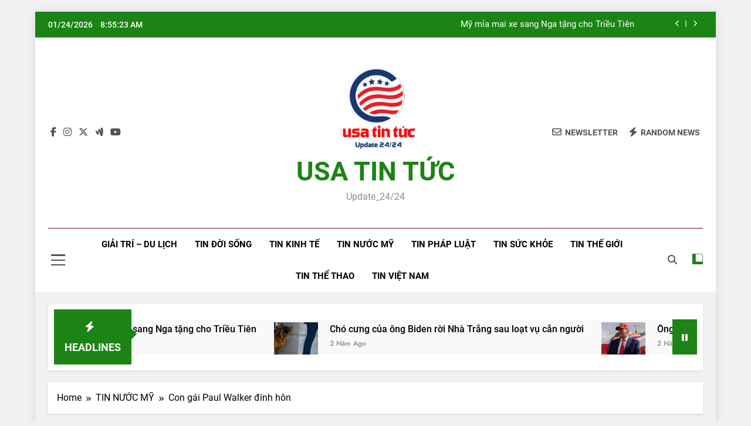

--- FILE ---
content_type: text/html; charset=UTF-8
request_url: https://usatintuc.com/con-gai-paul-walker-dinh-hon/
body_size: 22653
content:
<!doctype html>
<html lang="vi">
<head>
	<meta charset="UTF-8">
	<meta name="viewport" content="width=device-width, initial-scale=1">
	<link rel="profile" href="https://gmpg.org/xfn/11">
	<title>Con gái Paul Walker đính hôn &#8211; USA TIN TỨC</title>
<meta name='robots' content='max-image-preview:large' />
	<style>img:is([sizes="auto" i], [sizes^="auto," i]) { contain-intrinsic-size: 3000px 1500px }</style>
	<link rel='dns-prefetch' href='//static.addtoany.com' />
<link rel='dns-prefetch' href='//www.googletagmanager.com' />
<link rel="alternate" type="application/rss+xml" title="Dòng thông tin USA TIN TỨC &raquo;" href="https://usatintuc.com/feed/" />
<link rel="alternate" type="application/rss+xml" title="USA TIN TỨC &raquo; Dòng bình luận" href="https://usatintuc.com/comments/feed/" />
<link rel="alternate" type="application/rss+xml" title="USA TIN TỨC &raquo; Con gái Paul Walker đính hôn Dòng bình luận" href="https://usatintuc.com/con-gai-paul-walker-dinh-hon/feed/" />
<script>
window._wpemojiSettings = {"baseUrl":"https:\/\/s.w.org\/images\/core\/emoji\/15.0.3\/72x72\/","ext":".png","svgUrl":"https:\/\/s.w.org\/images\/core\/emoji\/15.0.3\/svg\/","svgExt":".svg","source":{"concatemoji":"https:\/\/usatintuc.com\/wp-includes\/js\/wp-emoji-release.min.js?ver=6.7.1"}};
/*! This file is auto-generated */
!function(i,n){var o,s,e;function c(e){try{var t={supportTests:e,timestamp:(new Date).valueOf()};sessionStorage.setItem(o,JSON.stringify(t))}catch(e){}}function p(e,t,n){e.clearRect(0,0,e.canvas.width,e.canvas.height),e.fillText(t,0,0);var t=new Uint32Array(e.getImageData(0,0,e.canvas.width,e.canvas.height).data),r=(e.clearRect(0,0,e.canvas.width,e.canvas.height),e.fillText(n,0,0),new Uint32Array(e.getImageData(0,0,e.canvas.width,e.canvas.height).data));return t.every(function(e,t){return e===r[t]})}function u(e,t,n){switch(t){case"flag":return n(e,"\ud83c\udff3\ufe0f\u200d\u26a7\ufe0f","\ud83c\udff3\ufe0f\u200b\u26a7\ufe0f")?!1:!n(e,"\ud83c\uddfa\ud83c\uddf3","\ud83c\uddfa\u200b\ud83c\uddf3")&&!n(e,"\ud83c\udff4\udb40\udc67\udb40\udc62\udb40\udc65\udb40\udc6e\udb40\udc67\udb40\udc7f","\ud83c\udff4\u200b\udb40\udc67\u200b\udb40\udc62\u200b\udb40\udc65\u200b\udb40\udc6e\u200b\udb40\udc67\u200b\udb40\udc7f");case"emoji":return!n(e,"\ud83d\udc26\u200d\u2b1b","\ud83d\udc26\u200b\u2b1b")}return!1}function f(e,t,n){var r="undefined"!=typeof WorkerGlobalScope&&self instanceof WorkerGlobalScope?new OffscreenCanvas(300,150):i.createElement("canvas"),a=r.getContext("2d",{willReadFrequently:!0}),o=(a.textBaseline="top",a.font="600 32px Arial",{});return e.forEach(function(e){o[e]=t(a,e,n)}),o}function t(e){var t=i.createElement("script");t.src=e,t.defer=!0,i.head.appendChild(t)}"undefined"!=typeof Promise&&(o="wpEmojiSettingsSupports",s=["flag","emoji"],n.supports={everything:!0,everythingExceptFlag:!0},e=new Promise(function(e){i.addEventListener("DOMContentLoaded",e,{once:!0})}),new Promise(function(t){var n=function(){try{var e=JSON.parse(sessionStorage.getItem(o));if("object"==typeof e&&"number"==typeof e.timestamp&&(new Date).valueOf()<e.timestamp+604800&&"object"==typeof e.supportTests)return e.supportTests}catch(e){}return null}();if(!n){if("undefined"!=typeof Worker&&"undefined"!=typeof OffscreenCanvas&&"undefined"!=typeof URL&&URL.createObjectURL&&"undefined"!=typeof Blob)try{var e="postMessage("+f.toString()+"("+[JSON.stringify(s),u.toString(),p.toString()].join(",")+"));",r=new Blob([e],{type:"text/javascript"}),a=new Worker(URL.createObjectURL(r),{name:"wpTestEmojiSupports"});return void(a.onmessage=function(e){c(n=e.data),a.terminate(),t(n)})}catch(e){}c(n=f(s,u,p))}t(n)}).then(function(e){for(var t in e)n.supports[t]=e[t],n.supports.everything=n.supports.everything&&n.supports[t],"flag"!==t&&(n.supports.everythingExceptFlag=n.supports.everythingExceptFlag&&n.supports[t]);n.supports.everythingExceptFlag=n.supports.everythingExceptFlag&&!n.supports.flag,n.DOMReady=!1,n.readyCallback=function(){n.DOMReady=!0}}).then(function(){return e}).then(function(){var e;n.supports.everything||(n.readyCallback(),(e=n.source||{}).concatemoji?t(e.concatemoji):e.wpemoji&&e.twemoji&&(t(e.twemoji),t(e.wpemoji)))}))}((window,document),window._wpemojiSettings);
</script>
<style id='wp-emoji-styles-inline-css'>

	img.wp-smiley, img.emoji {
		display: inline !important;
		border: none !important;
		box-shadow: none !important;
		height: 1em !important;
		width: 1em !important;
		margin: 0 0.07em !important;
		vertical-align: -0.1em !important;
		background: none !important;
		padding: 0 !important;
	}
</style>
<link rel='stylesheet' id='wp-block-library-css' href='https://usatintuc.com/wp-includes/css/dist/block-library/style.min.css?ver=6.7.1' media='all' />
<link rel='stylesheet' id='magnific-popup-css' href='https://usatintuc.com/wp-content/plugins/gutentor/assets/library/magnific-popup/magnific-popup.min.css?ver=1.8.0' media='all' />
<link rel='stylesheet' id='slick-css' href='https://usatintuc.com/wp-content/plugins/gutentor/assets/library/slick/slick.min.css?ver=1.8.1' media='all' />
<link rel='stylesheet' id='fontawesome-css' href='https://usatintuc.com/wp-content/plugins/gutentor/assets/library/fontawesome/css/all.min.css?ver=5.12.0' media='all' />
<link rel='stylesheet' id='wpness-grid-css' href='https://usatintuc.com/wp-content/plugins/gutentor/assets/library/wpness-grid/wpness-grid.css?ver=1.0.0' media='all' />
<link rel='stylesheet' id='animate-css' href='https://usatintuc.com/wp-content/plugins/gutentor/assets/library/animatecss/animate.min.css?ver=3.7.2' media='all' />
<link rel='stylesheet' id='wp-components-css' href='https://usatintuc.com/wp-includes/css/dist/components/style.min.css?ver=6.7.1' media='all' />
<link rel='stylesheet' id='wp-preferences-css' href='https://usatintuc.com/wp-includes/css/dist/preferences/style.min.css?ver=6.7.1' media='all' />
<link rel='stylesheet' id='wp-block-editor-css' href='https://usatintuc.com/wp-includes/css/dist/block-editor/style.min.css?ver=6.7.1' media='all' />
<link rel='stylesheet' id='wp-reusable-blocks-css' href='https://usatintuc.com/wp-includes/css/dist/reusable-blocks/style.min.css?ver=6.7.1' media='all' />
<link rel='stylesheet' id='wp-patterns-css' href='https://usatintuc.com/wp-includes/css/dist/patterns/style.min.css?ver=6.7.1' media='all' />
<link rel='stylesheet' id='wp-editor-css' href='https://usatintuc.com/wp-includes/css/dist/editor/style.min.css?ver=6.7.1' media='all' />
<link rel='stylesheet' id='gutentor-css' href='https://usatintuc.com/wp-content/plugins/gutentor/dist/blocks.style.build.css?ver=3.5.1' media='all' />
<style id='classic-theme-styles-inline-css'>
/*! This file is auto-generated */
.wp-block-button__link{color:#fff;background-color:#32373c;border-radius:9999px;box-shadow:none;text-decoration:none;padding:calc(.667em + 2px) calc(1.333em + 2px);font-size:1.125em}.wp-block-file__button{background:#32373c;color:#fff;text-decoration:none}
</style>
<style id='global-styles-inline-css'>
:root{--wp--preset--aspect-ratio--square: 1;--wp--preset--aspect-ratio--4-3: 4/3;--wp--preset--aspect-ratio--3-4: 3/4;--wp--preset--aspect-ratio--3-2: 3/2;--wp--preset--aspect-ratio--2-3: 2/3;--wp--preset--aspect-ratio--16-9: 16/9;--wp--preset--aspect-ratio--9-16: 9/16;--wp--preset--color--black: #000000;--wp--preset--color--cyan-bluish-gray: #abb8c3;--wp--preset--color--white: #ffffff;--wp--preset--color--pale-pink: #f78da7;--wp--preset--color--vivid-red: #cf2e2e;--wp--preset--color--luminous-vivid-orange: #ff6900;--wp--preset--color--luminous-vivid-amber: #fcb900;--wp--preset--color--light-green-cyan: #7bdcb5;--wp--preset--color--vivid-green-cyan: #00d084;--wp--preset--color--pale-cyan-blue: #8ed1fc;--wp--preset--color--vivid-cyan-blue: #0693e3;--wp--preset--color--vivid-purple: #9b51e0;--wp--preset--gradient--vivid-cyan-blue-to-vivid-purple: linear-gradient(135deg,rgba(6,147,227,1) 0%,rgb(155,81,224) 100%);--wp--preset--gradient--light-green-cyan-to-vivid-green-cyan: linear-gradient(135deg,rgb(122,220,180) 0%,rgb(0,208,130) 100%);--wp--preset--gradient--luminous-vivid-amber-to-luminous-vivid-orange: linear-gradient(135deg,rgba(252,185,0,1) 0%,rgba(255,105,0,1) 100%);--wp--preset--gradient--luminous-vivid-orange-to-vivid-red: linear-gradient(135deg,rgba(255,105,0,1) 0%,rgb(207,46,46) 100%);--wp--preset--gradient--very-light-gray-to-cyan-bluish-gray: linear-gradient(135deg,rgb(238,238,238) 0%,rgb(169,184,195) 100%);--wp--preset--gradient--cool-to-warm-spectrum: linear-gradient(135deg,rgb(74,234,220) 0%,rgb(151,120,209) 20%,rgb(207,42,186) 40%,rgb(238,44,130) 60%,rgb(251,105,98) 80%,rgb(254,248,76) 100%);--wp--preset--gradient--blush-light-purple: linear-gradient(135deg,rgb(255,206,236) 0%,rgb(152,150,240) 100%);--wp--preset--gradient--blush-bordeaux: linear-gradient(135deg,rgb(254,205,165) 0%,rgb(254,45,45) 50%,rgb(107,0,62) 100%);--wp--preset--gradient--luminous-dusk: linear-gradient(135deg,rgb(255,203,112) 0%,rgb(199,81,192) 50%,rgb(65,88,208) 100%);--wp--preset--gradient--pale-ocean: linear-gradient(135deg,rgb(255,245,203) 0%,rgb(182,227,212) 50%,rgb(51,167,181) 100%);--wp--preset--gradient--electric-grass: linear-gradient(135deg,rgb(202,248,128) 0%,rgb(113,206,126) 100%);--wp--preset--gradient--midnight: linear-gradient(135deg,rgb(2,3,129) 0%,rgb(40,116,252) 100%);--wp--preset--font-size--small: 13px;--wp--preset--font-size--medium: 20px;--wp--preset--font-size--large: 36px;--wp--preset--font-size--x-large: 42px;--wp--preset--spacing--20: 0.44rem;--wp--preset--spacing--30: 0.67rem;--wp--preset--spacing--40: 1rem;--wp--preset--spacing--50: 1.5rem;--wp--preset--spacing--60: 2.25rem;--wp--preset--spacing--70: 3.38rem;--wp--preset--spacing--80: 5.06rem;--wp--preset--shadow--natural: 6px 6px 9px rgba(0, 0, 0, 0.2);--wp--preset--shadow--deep: 12px 12px 50px rgba(0, 0, 0, 0.4);--wp--preset--shadow--sharp: 6px 6px 0px rgba(0, 0, 0, 0.2);--wp--preset--shadow--outlined: 6px 6px 0px -3px rgba(255, 255, 255, 1), 6px 6px rgba(0, 0, 0, 1);--wp--preset--shadow--crisp: 6px 6px 0px rgba(0, 0, 0, 1);}:where(.is-layout-flex){gap: 0.5em;}:where(.is-layout-grid){gap: 0.5em;}body .is-layout-flex{display: flex;}.is-layout-flex{flex-wrap: wrap;align-items: center;}.is-layout-flex > :is(*, div){margin: 0;}body .is-layout-grid{display: grid;}.is-layout-grid > :is(*, div){margin: 0;}:where(.wp-block-columns.is-layout-flex){gap: 2em;}:where(.wp-block-columns.is-layout-grid){gap: 2em;}:where(.wp-block-post-template.is-layout-flex){gap: 1.25em;}:where(.wp-block-post-template.is-layout-grid){gap: 1.25em;}.has-black-color{color: var(--wp--preset--color--black) !important;}.has-cyan-bluish-gray-color{color: var(--wp--preset--color--cyan-bluish-gray) !important;}.has-white-color{color: var(--wp--preset--color--white) !important;}.has-pale-pink-color{color: var(--wp--preset--color--pale-pink) !important;}.has-vivid-red-color{color: var(--wp--preset--color--vivid-red) !important;}.has-luminous-vivid-orange-color{color: var(--wp--preset--color--luminous-vivid-orange) !important;}.has-luminous-vivid-amber-color{color: var(--wp--preset--color--luminous-vivid-amber) !important;}.has-light-green-cyan-color{color: var(--wp--preset--color--light-green-cyan) !important;}.has-vivid-green-cyan-color{color: var(--wp--preset--color--vivid-green-cyan) !important;}.has-pale-cyan-blue-color{color: var(--wp--preset--color--pale-cyan-blue) !important;}.has-vivid-cyan-blue-color{color: var(--wp--preset--color--vivid-cyan-blue) !important;}.has-vivid-purple-color{color: var(--wp--preset--color--vivid-purple) !important;}.has-black-background-color{background-color: var(--wp--preset--color--black) !important;}.has-cyan-bluish-gray-background-color{background-color: var(--wp--preset--color--cyan-bluish-gray) !important;}.has-white-background-color{background-color: var(--wp--preset--color--white) !important;}.has-pale-pink-background-color{background-color: var(--wp--preset--color--pale-pink) !important;}.has-vivid-red-background-color{background-color: var(--wp--preset--color--vivid-red) !important;}.has-luminous-vivid-orange-background-color{background-color: var(--wp--preset--color--luminous-vivid-orange) !important;}.has-luminous-vivid-amber-background-color{background-color: var(--wp--preset--color--luminous-vivid-amber) !important;}.has-light-green-cyan-background-color{background-color: var(--wp--preset--color--light-green-cyan) !important;}.has-vivid-green-cyan-background-color{background-color: var(--wp--preset--color--vivid-green-cyan) !important;}.has-pale-cyan-blue-background-color{background-color: var(--wp--preset--color--pale-cyan-blue) !important;}.has-vivid-cyan-blue-background-color{background-color: var(--wp--preset--color--vivid-cyan-blue) !important;}.has-vivid-purple-background-color{background-color: var(--wp--preset--color--vivid-purple) !important;}.has-black-border-color{border-color: var(--wp--preset--color--black) !important;}.has-cyan-bluish-gray-border-color{border-color: var(--wp--preset--color--cyan-bluish-gray) !important;}.has-white-border-color{border-color: var(--wp--preset--color--white) !important;}.has-pale-pink-border-color{border-color: var(--wp--preset--color--pale-pink) !important;}.has-vivid-red-border-color{border-color: var(--wp--preset--color--vivid-red) !important;}.has-luminous-vivid-orange-border-color{border-color: var(--wp--preset--color--luminous-vivid-orange) !important;}.has-luminous-vivid-amber-border-color{border-color: var(--wp--preset--color--luminous-vivid-amber) !important;}.has-light-green-cyan-border-color{border-color: var(--wp--preset--color--light-green-cyan) !important;}.has-vivid-green-cyan-border-color{border-color: var(--wp--preset--color--vivid-green-cyan) !important;}.has-pale-cyan-blue-border-color{border-color: var(--wp--preset--color--pale-cyan-blue) !important;}.has-vivid-cyan-blue-border-color{border-color: var(--wp--preset--color--vivid-cyan-blue) !important;}.has-vivid-purple-border-color{border-color: var(--wp--preset--color--vivid-purple) !important;}.has-vivid-cyan-blue-to-vivid-purple-gradient-background{background: var(--wp--preset--gradient--vivid-cyan-blue-to-vivid-purple) !important;}.has-light-green-cyan-to-vivid-green-cyan-gradient-background{background: var(--wp--preset--gradient--light-green-cyan-to-vivid-green-cyan) !important;}.has-luminous-vivid-amber-to-luminous-vivid-orange-gradient-background{background: var(--wp--preset--gradient--luminous-vivid-amber-to-luminous-vivid-orange) !important;}.has-luminous-vivid-orange-to-vivid-red-gradient-background{background: var(--wp--preset--gradient--luminous-vivid-orange-to-vivid-red) !important;}.has-very-light-gray-to-cyan-bluish-gray-gradient-background{background: var(--wp--preset--gradient--very-light-gray-to-cyan-bluish-gray) !important;}.has-cool-to-warm-spectrum-gradient-background{background: var(--wp--preset--gradient--cool-to-warm-spectrum) !important;}.has-blush-light-purple-gradient-background{background: var(--wp--preset--gradient--blush-light-purple) !important;}.has-blush-bordeaux-gradient-background{background: var(--wp--preset--gradient--blush-bordeaux) !important;}.has-luminous-dusk-gradient-background{background: var(--wp--preset--gradient--luminous-dusk) !important;}.has-pale-ocean-gradient-background{background: var(--wp--preset--gradient--pale-ocean) !important;}.has-electric-grass-gradient-background{background: var(--wp--preset--gradient--electric-grass) !important;}.has-midnight-gradient-background{background: var(--wp--preset--gradient--midnight) !important;}.has-small-font-size{font-size: var(--wp--preset--font-size--small) !important;}.has-medium-font-size{font-size: var(--wp--preset--font-size--medium) !important;}.has-large-font-size{font-size: var(--wp--preset--font-size--large) !important;}.has-x-large-font-size{font-size: var(--wp--preset--font-size--x-large) !important;}
:where(.wp-block-post-template.is-layout-flex){gap: 1.25em;}:where(.wp-block-post-template.is-layout-grid){gap: 1.25em;}
:where(.wp-block-columns.is-layout-flex){gap: 2em;}:where(.wp-block-columns.is-layout-grid){gap: 2em;}
:root :where(.wp-block-pullquote){font-size: 1.5em;line-height: 1.6;}
</style>
<link rel='stylesheet' id='fontawesome-6-css' href='https://usatintuc.com/wp-content/themes/newsmatic/assets/lib/fontawesome-6/css/all.min.css?ver=6.5.1' media='all' />
<link rel='stylesheet' id='newsmatic-typo-fonts-css' href='https://usatintuc.com/wp-content/fonts/b9844407f1ea45a9c16d47df21f513d7.css' media='all' />
<link rel='stylesheet' id='newsmatic-style-css' href='https://usatintuc.com/wp-content/themes/newsmatic/style.css?ver=1.3.16' media='all' />
<style id='newsmatic-style-inline-css'>
body.newsmatic_font_typography{ --newsmatic-global-preset-color-1: #64748b;}
 body.newsmatic_font_typography{ --newsmatic-global-preset-color-2: #27272a;}
 body.newsmatic_font_typography{ --newsmatic-global-preset-color-3: #ef4444;}
 body.newsmatic_font_typography{ --newsmatic-global-preset-color-4: #eab308;}
 body.newsmatic_font_typography{ --newsmatic-global-preset-color-5: #84cc16;}
 body.newsmatic_font_typography{ --newsmatic-global-preset-color-6: #22c55e;}
 body.newsmatic_font_typography{ --newsmatic-global-preset-color-7: #06b6d4;}
 body.newsmatic_font_typography{ --newsmatic-global-preset-color-8: #0284c7;}
 body.newsmatic_font_typography{ --newsmatic-global-preset-color-9: #6366f1;}
 body.newsmatic_font_typography{ --newsmatic-global-preset-color-10: #84cc16;}
 body.newsmatic_font_typography{ --newsmatic-global-preset-color-11: #a855f7;}
 body.newsmatic_font_typography{ --newsmatic-global-preset-color-12: #f43f5e;}
 body.newsmatic_font_typography{ --newsmatic-global-preset-gradient-color-1: linear-gradient( 135deg, #485563 10%, #29323c 100%);}
 body.newsmatic_font_typography{ --newsmatic-global-preset-gradient-color-2: linear-gradient( 135deg, #FF512F 10%, #F09819 100%);}
 body.newsmatic_font_typography{ --newsmatic-global-preset-gradient-color-3: linear-gradient( 135deg, #00416A 10%, #E4E5E6 100%);}
 body.newsmatic_font_typography{ --newsmatic-global-preset-gradient-color-4: linear-gradient( 135deg, #CE9FFC 10%, #7367F0 100%);}
 body.newsmatic_font_typography{ --newsmatic-global-preset-gradient-color-5: linear-gradient( 135deg, #90F7EC 10%, #32CCBC 100%);}
 body.newsmatic_font_typography{ --newsmatic-global-preset-gradient-color-6: linear-gradient( 135deg, #81FBB8 10%, #28C76F 100%);}
 body.newsmatic_font_typography{ --newsmatic-global-preset-gradient-color-7: linear-gradient( 135deg, #EB3349 10%, #F45C43 100%);}
 body.newsmatic_font_typography{ --newsmatic-global-preset-gradient-color-8: linear-gradient( 135deg, #FFF720 10%, #3CD500 100%);}
 body.newsmatic_font_typography{ --newsmatic-global-preset-gradient-color-9: linear-gradient( 135deg, #FF96F9 10%, #C32BAC 100%);}
 body.newsmatic_font_typography{ --newsmatic-global-preset-gradient-color-10: linear-gradient( 135deg, #69FF97 10%, #00E4FF 100%);}
 body.newsmatic_font_typography{ --newsmatic-global-preset-gradient-color-11: linear-gradient( 135deg, #3C8CE7 10%, #00EAFF 100%);}
 body.newsmatic_font_typography{ --newsmatic-global-preset-gradient-color-12: linear-gradient( 135deg, #FF7AF5 10%, #513162 100%);}
 body.newsmatic_font_typography{ --theme-block-top-border-color: #1b8415;}
.newsmatic_font_typography { --header-padding: 35px;} .newsmatic_font_typography { --header-padding-tablet: 30px;} .newsmatic_font_typography { --header-padding-smartphone: 30px;}.newsmatic_main_body .site-header.layout--default .top-header{ background: #1b8415}.newsmatic_font_typography .header-custom-button{ background: linear-gradient(135deg,rgb(178,7,29) 0%,rgb(1,1,1) 100%)}.newsmatic_font_typography .header-custom-button:hover{ background: #b2071d}.newsmatic_font_typography { --site-title-family : Roboto; }
.newsmatic_font_typography { --site-title-weight : 700; }
.newsmatic_font_typography { --site-title-texttransform : capitalize; }
.newsmatic_font_typography { --site-title-textdecoration : none; }
.newsmatic_font_typography { --site-title-size : 45px; }
.newsmatic_font_typography { --site-title-size-tab : 43px; }
.newsmatic_font_typography { --site-title-size-mobile : 40px; }
.newsmatic_font_typography { --site-title-lineheight : 45px; }
.newsmatic_font_typography { --site-title-lineheight-tab : 42px; }
.newsmatic_font_typography { --site-title-lineheight-mobile : 40px; }
.newsmatic_font_typography { --site-title-letterspacing : 0px; }
.newsmatic_font_typography { --site-title-letterspacing-tab : 0px; }
.newsmatic_font_typography { --site-title-letterspacing-mobile : 0px; }
.newsmatic_font_typography { --site-tagline-family : Roboto; }
.newsmatic_font_typography { --site-tagline-weight : 400; }
.newsmatic_font_typography { --site-tagline-texttransform : capitalize; }
.newsmatic_font_typography { --site-tagline-textdecoration : none; }
.newsmatic_font_typography { --site-tagline-size : 16px; }
.newsmatic_font_typography { --site-tagline-size-tab : 16px; }
.newsmatic_font_typography { --site-tagline-size-mobile : 16px; }
.newsmatic_font_typography { --site-tagline-lineheight : 26px; }
.newsmatic_font_typography { --site-tagline-lineheight-tab : 26px; }
.newsmatic_font_typography { --site-tagline-lineheight-mobile : 16px; }
.newsmatic_font_typography { --site-tagline-letterspacing : 0px; }
.newsmatic_font_typography { --site-tagline-letterspacing-tab : 0px; }
.newsmatic_font_typography { --site-tagline-letterspacing-mobile : 0px; }
body .site-branding img.custom-logo{ width: 230px; }@media(max-width: 940px) { body .site-branding img.custom-logo{ width: 200px; } }
@media(max-width: 610px) { body .site-branding img.custom-logo{ width: 200px; } }
.newsmatic_font_typography  { --sidebar-toggle-color: #525252;}.newsmatic_font_typography  { --sidebar-toggle-color-hover : #1B8415; }.newsmatic_font_typography  { --search-color: #525252;}.newsmatic_font_typography  { --search-color-hover : #1B8415; }.newsmatic_main_body { --site-bk-color: #F0F1F2}.newsmatic_font_typography  { --move-to-top-background-color: #1B8415;}.newsmatic_font_typography  { --move-to-top-background-color-hover : #1B8415; }.newsmatic_font_typography  { --move-to-top-color: #fff;}.newsmatic_font_typography  { --move-to-top-color-hover : #fff; }@media(max-width: 610px) { .ads-banner{ display : block;} }@media(max-width: 610px) { body #newsmatic-scroll-to-top.show{ display : none;} }body .site-header.layout--default .menu-section .row{ border-top: 1px solid #730909;}body .site-footer.dark_bk{ border-top: 5px solid #1B8415;}.newsmatic_font_typography  { --custom-btn-color: #ffffff;}.newsmatic_font_typography  { --custom-btn-color-hover : #ffffff; } body.newsmatic_main_body{ --theme-color-red: #1B8415;} body.newsmatic_dark_mode{ --theme-color-red: #1B8415;}body .post-categories .cat-item.cat-15 { background-color : #1B8415} body .newsmatic-category-no-bk .post-categories .cat-item.cat-15 a  { color : #1B8415} body.single .post-categories .cat-item.cat-15 { background-color : #1B8415} body .post-categories .cat-item.cat-44 { background-color : #1B8415} body .newsmatic-category-no-bk .post-categories .cat-item.cat-44 a  { color : #1B8415} body.single .post-categories .cat-item.cat-44 { background-color : #1B8415} body .post-categories .cat-item.cat-54 { background-color : #1B8415} body .newsmatic-category-no-bk .post-categories .cat-item.cat-54 a  { color : #1B8415} body.single .post-categories .cat-item.cat-54 { background-color : #1B8415} body .post-categories .cat-item.cat-67 { background-color : #1B8415} body .newsmatic-category-no-bk .post-categories .cat-item.cat-67 a  { color : #1B8415} body.single .post-categories .cat-item.cat-67 { background-color : #1B8415} body .post-categories .cat-item.cat-2 { background-color : #1B8415} body .newsmatic-category-no-bk .post-categories .cat-item.cat-2 a  { color : #1B8415} body.single .post-categories .cat-item.cat-2 { background-color : #1B8415} body .post-categories .cat-item.cat-22 { background-color : #1B8415} body .newsmatic-category-no-bk .post-categories .cat-item.cat-22 a  { color : #1B8415} body.single .post-categories .cat-item.cat-22 { background-color : #1B8415} body .post-categories .cat-item.cat-14 { background-color : #1B8415} body .newsmatic-category-no-bk .post-categories .cat-item.cat-14 a  { color : #1B8415} body.single .post-categories .cat-item.cat-14 { background-color : #1B8415} body .post-categories .cat-item.cat-13 { background-color : #1B8415} body .newsmatic-category-no-bk .post-categories .cat-item.cat-13 a  { color : #1B8415} body.single .post-categories .cat-item.cat-13 { background-color : #1B8415} body .post-categories .cat-item.cat-47 { background-color : #1B8415} body .newsmatic-category-no-bk .post-categories .cat-item.cat-47 a  { color : #1B8415} body.single .post-categories .cat-item.cat-47 { background-color : #1B8415} body .post-categories .cat-item.cat-90 { background-color : #1B8415} body .newsmatic-category-no-bk .post-categories .cat-item.cat-90 a  { color : #1B8415} body.single .post-categories .cat-item.cat-90 { background-color : #1B8415} body .post-categories .cat-item.cat-6 { background-color : #1B8415} body .newsmatic-category-no-bk .post-categories .cat-item.cat-6 a  { color : #1B8415} body.single .post-categories .cat-item.cat-6 { background-color : #1B8415}  #main-banner-section .main-banner-slider figure.post-thumb { border-radius: 0px; } #main-banner-section .main-banner-slider .post-element{ border-radius: 0px;}
 @media (max-width: 769px){ #main-banner-section .main-banner-slider figure.post-thumb { border-radius: 0px; } #main-banner-section .main-banner-slider .post-element { border-radius: 0px; } }
 @media (max-width: 548px){ #main-banner-section .main-banner-slider figure.post-thumb  { border-radius: 0px; } #main-banner-section .main-banner-slider .post-element { border-radius: 0px; } }
 #main-banner-section .main-banner-trailing-posts figure.post-thumb, #main-banner-section .banner-trailing-posts figure.post-thumb { border-radius: 0px } #main-banner-section .banner-trailing-posts .post-element { border-radius: 0px;}
 @media (max-width: 769px){ #main-banner-section .main-banner-trailing-posts figure.post-thumb,
				#main-banner-section .banner-trailing-posts figure.post-thumb { border-radius: 0px } #main-banner-section .banner-trailing-posts .post-element { border-radius: 0px;} }
 @media (max-width: 548px){ #main-banner-section .main-banner-trailing-posts figure.post-thumb,
				#main-banner-section .banner-trailing-posts figure.post-thumb  { border-radius: 0px  } #main-banner-section .banner-trailing-posts .post-element { border-radius: 0px;} }
 main.site-main .primary-content article figure.post-thumb-wrap { padding-bottom: calc( 0.6 * 100% ) }
 @media (max-width: 769px){ main.site-main .primary-content article figure.post-thumb-wrap { padding-bottom: calc( 0.6 * 100% ) } }
 @media (max-width: 548px){ main.site-main .primary-content article figure.post-thumb-wrap { padding-bottom: calc( 0.6 * 100% ) } }
 main.site-main .primary-content article figure.post-thumb-wrap { border-radius: 0px}
 @media (max-width: 769px){ main.site-main .primary-content article figure.post-thumb-wrap { border-radius: 0px } }
 @media (max-width: 548px){ main.site-main .primary-content article figure.post-thumb-wrap { border-radius: 0px  } }
#block--1754670159207d article figure.post-thumb-wrap { padding-bottom: calc( 0.6 * 100% ) }
 @media (max-width: 769px){ #block--1754670159207d article figure.post-thumb-wrap { padding-bottom: calc( 0.8 * 100% ) } }
 @media (max-width: 548px){ #block--1754670159207d article figure.post-thumb-wrap { padding-bottom: calc( 0.6 * 100% ) }}
#block--1754670159207d article figure.post-thumb-wrap { border-radius: 0px }
 @media (max-width: 769px){ #block--1754670159207d article figure.post-thumb-wrap { border-radius: 0px } }
 @media (max-width: 548px){ #block--1754670159207d article figure.post-thumb-wrap { border-radius: 0px } }
#block--1754670159213u article figure.post-thumb-wrap { padding-bottom: calc( 0.6 * 100% ) }
 @media (max-width: 769px){ #block--1754670159213u article figure.post-thumb-wrap { padding-bottom: calc( 0.8 * 100% ) } }
 @media (max-width: 548px){ #block--1754670159213u article figure.post-thumb-wrap { padding-bottom: calc( 0.6 * 100% ) }}
#block--1754670159213u article figure.post-thumb-wrap { border-radius: 0px }
 @media (max-width: 769px){ #block--1754670159213u article figure.post-thumb-wrap { border-radius: 0px } }
 @media (max-width: 548px){ #block--1754670159213u article figure.post-thumb-wrap { border-radius: 0px } }
#block--1754670159215y article figure.post-thumb-wrap { padding-bottom: calc( 0.25 * 100% ) }
 @media (max-width: 769px){ #block--1754670159215y article figure.post-thumb-wrap { padding-bottom: calc( 0.25 * 100% ) } }
 @media (max-width: 548px){ #block--1754670159215y article figure.post-thumb-wrap { padding-bottom: calc( 0.25 * 100% ) }}
#block--1754670159215y article figure.post-thumb-wrap { border-radius: 0px }
 @media (max-width: 769px){ #block--1754670159215y article figure.post-thumb-wrap { border-radius: 0px } }
 @media (max-width: 548px){ #block--1754670159215y article figure.post-thumb-wrap { border-radius: 0px } }
#block--1754670159217u article figure.post-thumb-wrap { padding-bottom: calc( 0.6 * 100% ) }
 @media (max-width: 769px){ #block--1754670159217u article figure.post-thumb-wrap { padding-bottom: calc( 0.8 * 100% ) } }
 @media (max-width: 548px){ #block--1754670159217u article figure.post-thumb-wrap { padding-bottom: calc( 0.6 * 100% ) }}
#block--1754670159217u article figure.post-thumb-wrap { border-radius: 0px }
 @media (max-width: 769px){ #block--1754670159217u article figure.post-thumb-wrap { border-radius: 0px } }
 @media (max-width: 548px){ #block--1754670159217u article figure.post-thumb-wrap { border-radius: 0px } }
</style>
<link rel='stylesheet' id='newsmatic-main-style-css' href='https://usatintuc.com/wp-content/themes/newsmatic/assets/css/main.css?ver=1.3.16' media='all' />
<link rel='stylesheet' id='newsmatic-loader-style-css' href='https://usatintuc.com/wp-content/themes/newsmatic/assets/css/loader.css?ver=1.3.16' media='all' />
<link rel='stylesheet' id='newsmatic-responsive-style-css' href='https://usatintuc.com/wp-content/themes/newsmatic/assets/css/responsive.css?ver=1.3.16' media='all' />
<link rel='stylesheet' id='addtoany-css' href='https://usatintuc.com/wp-content/plugins/add-to-any/addtoany.min.css?ver=1.16' media='all' />
<script src="https://usatintuc.com/wp-includes/js/jquery/jquery.min.js?ver=3.7.1" id="jquery-core-js"></script>
<script src="https://usatintuc.com/wp-includes/js/jquery/jquery-migrate.min.js?ver=3.4.1" id="jquery-migrate-js"></script>
<script id="addtoany-core-js-before">
window.a2a_config=window.a2a_config||{};a2a_config.callbacks=[];a2a_config.overlays=[];a2a_config.templates={};a2a_localize = {
	Share: "Share",
	Save: "Save",
	Subscribe: "Subscribe",
	Email: "Email",
	Bookmark: "Bookmark",
	ShowAll: "Show all",
	ShowLess: "Show less",
	FindServices: "Find service(s)",
	FindAnyServiceToAddTo: "Instantly find any service to add to",
	PoweredBy: "Powered by",
	ShareViaEmail: "Share via email",
	SubscribeViaEmail: "Subscribe via email",
	BookmarkInYourBrowser: "Bookmark in your browser",
	BookmarkInstructions: "Press Ctrl+D or \u2318+D to bookmark this page",
	AddToYourFavorites: "Add to your favorites",
	SendFromWebOrProgram: "Send from any email address or email program",
	EmailProgram: "Email program",
	More: "More&#8230;",
	ThanksForSharing: "Thanks for sharing!",
	ThanksForFollowing: "Thanks for following!"
};
</script>
<script defer src="https://static.addtoany.com/menu/page.js" id="addtoany-core-js"></script>
<script defer src="https://usatintuc.com/wp-content/plugins/add-to-any/addtoany.min.js?ver=1.1" id="addtoany-jquery-js"></script>

<!-- Đoạn mã Google tag (gtag.js) được thêm bởi Site Kit -->
<!-- Đoạn mã Google Analytics được thêm bởi Site Kit -->
<script src="https://www.googletagmanager.com/gtag/js?id=G-H02753557R" id="google_gtagjs-js" async></script>
<script id="google_gtagjs-js-after">
window.dataLayer = window.dataLayer || [];function gtag(){dataLayer.push(arguments);}
gtag("set","linker",{"domains":["usatintuc.com"]});
gtag("js", new Date());
gtag("set", "developer_id.dZTNiMT", true);
gtag("config", "G-H02753557R");
</script>
<link rel="https://api.w.org/" href="https://usatintuc.com/wp-json/" /><link rel="alternate" title="JSON" type="application/json" href="https://usatintuc.com/wp-json/wp/v2/posts/1541" /><link rel="EditURI" type="application/rsd+xml" title="RSD" href="https://usatintuc.com/xmlrpc.php?rsd" />
<meta name="generator" content="WordPress 6.7.1" />
<link rel="canonical" href="https://usatintuc.com/con-gai-paul-walker-dinh-hon/" />
<link rel='shortlink' href='https://usatintuc.com/?p=1541' />
<link rel="alternate" title="oNhúng (JSON)" type="application/json+oembed" href="https://usatintuc.com/wp-json/oembed/1.0/embed?url=https%3A%2F%2Fusatintuc.com%2Fcon-gai-paul-walker-dinh-hon%2F" />
<link rel="alternate" title="oNhúng (XML)" type="text/xml+oembed" href="https://usatintuc.com/wp-json/oembed/1.0/embed?url=https%3A%2F%2Fusatintuc.com%2Fcon-gai-paul-walker-dinh-hon%2F&#038;format=xml" />
<meta name="generator" content="Site Kit by Google 1.170.0" /><link rel="pingback" href="https://usatintuc.com/xmlrpc.php">
<!-- Thẻ meta Google AdSense được thêm bởi Site Kit -->
<meta name="google-adsense-platform-account" content="ca-host-pub-2644536267352236">
<meta name="google-adsense-platform-domain" content="sitekit.withgoogle.com">
<!-- Kết thúc thẻ meta Google AdSense được thêm bởi Site Kit -->
<style>.recentcomments a{display:inline !important;padding:0 !important;margin:0 !important;}</style>		<style type="text/css">
							header .site-title a, header .site-title a:after  {
					color: #1B8415;
				}
				header .site-title a:hover {
					color: #1B8415;
				}
								.site-description {
						color: #8f8f8f;
					}
						</style>
		<link rel="icon" href="https://usatintuc.com/wp-content/uploads/2021/07/cropped-logo-usa-tin-tuc-1-32x32.png" sizes="32x32" />
<link rel="icon" href="https://usatintuc.com/wp-content/uploads/2021/07/cropped-logo-usa-tin-tuc-1-192x192.png" sizes="192x192" />
<link rel="apple-touch-icon" href="https://usatintuc.com/wp-content/uploads/2021/07/cropped-logo-usa-tin-tuc-1-180x180.png" />
<meta name="msapplication-TileImage" content="https://usatintuc.com/wp-content/uploads/2021/07/cropped-logo-usa-tin-tuc-1-270x270.png" />
</head>

<body class="post-template-default single single-post postid-1541 single-format-standard wp-custom-logo gutentor-active newsmatic-title-two newsmatic-image-hover--effect-two site-boxed--layout newsmatic_site_block_border_top right-sidebar newsmatic_main_body newsmatic_font_typography" itemtype='https://schema.org/Blog' itemscope='itemscope'>
<div id="page" class="site">
	<a class="skip-link screen-reader-text" href="#primary">Skip to content</a>
				<div class="newsmatic_ovelay_div"></div>
						
			<header id="masthead" class="site-header layout--default layout--one">
				<div class="top-header"><div class="newsmatic-container"><div class="row">         <div class="top-date-time">
            <span class="date">01/24/2026</span>
            <span class="time"></span>
         </div>
               <div class="top-ticker-news">
            <ul class="ticker-item-wrap">
                                          <li class="ticker-item"><a href="https://usatintuc.com/my-mia-mai-xe-sang-nga-tang-cho-trieu-tien/" title="Mỹ mỉa mai xe sang Nga tặng cho Triều Tiên">Mỹ mỉa mai xe sang Nga tặng cho Triều Tiên</a></h2></li>
                                                   <li class="ticker-item"><a href="https://usatintuc.com/cho-cung-cua-ong-biden-roi-nha-trang-sau-loat-vu-can-nguoi/" title="Chó cưng của ông Biden rời Nhà Trắng sau loạt vụ cắn người">Chó cưng của ông Biden rời Nhà Trắng sau loạt vụ cắn người</a></h2></li>
                                                   <li class="ticker-item"><a href="https://usatintuc.com/ong-trump-doa-xu-ly-manh-tay-nguoi-vuot-bien-vao-my/" title="Ông Trump dọa xử lý mạnh tay người vượt biên vào Mỹ">Ông Trump dọa xử lý mạnh tay người vượt biên vào Mỹ</a></h2></li>
                                                   <li class="ticker-item"><a href="https://usatintuc.com/thach-thuc-khi-nhan-dien-nan-nhan-chay-rung-hawaii/" title="Thách thức khi nhận diện nạn nhân cháy rừng Hawaii">Thách thức khi nhận diện nạn nhân cháy rừng Hawaii</a></h2></li>
                                    </ul>
			</div>
      </div></div></div>        <div class="main-header order--social-logo-buttons">
            <div class="site-branding-section">
                <div class="newsmatic-container">
                    <div class="row">
                                 <div class="social-icons-wrap"><div class="social-icons">					<a class="social-icon" href="" target="_blank"><i class="fab fa-facebook-f"></i></a>
							<a class="social-icon" href="" target="_blank"><i class="fab fa-instagram"></i></a>
							<a class="social-icon" href="" target="_blank"><i class="fab fa-x-twitter"></i></a>
							<a class="social-icon" href="" target="_blank"><i class="fab fa-google-wallet"></i></a>
							<a class="social-icon" href="" target="_blank"><i class="fab fa-youtube"></i></a>
		</div></div>
                  <div class="site-branding">
                <a href="https://usatintuc.com/" class="custom-logo-link" rel="home"><img width="600" height="414" src="https://usatintuc.com/wp-content/uploads/2021/07/cropped-logo-usa-tin-tuc.png" class="custom-logo" alt="USA TIN TỨC" decoding="async" fetchpriority="high" srcset="https://usatintuc.com/wp-content/uploads/2021/07/cropped-logo-usa-tin-tuc.png 600w, https://usatintuc.com/wp-content/uploads/2021/07/cropped-logo-usa-tin-tuc-300x207.png 300w, https://usatintuc.com/wp-content/uploads/2021/07/cropped-logo-usa-tin-tuc-549x379.png 549w, https://usatintuc.com/wp-content/uploads/2021/07/cropped-logo-usa-tin-tuc-406x280.png 406w, https://usatintuc.com/wp-content/uploads/2021/07/cropped-logo-usa-tin-tuc-233x161.png 233w, https://usatintuc.com/wp-content/uploads/2021/07/cropped-logo-usa-tin-tuc-222x153.png 222w, https://usatintuc.com/wp-content/uploads/2021/07/cropped-logo-usa-tin-tuc-346x239.png 346w, https://usatintuc.com/wp-content/uploads/2021/07/cropped-logo-usa-tin-tuc-100x69.png 100w, https://usatintuc.com/wp-content/uploads/2021/07/cropped-logo-usa-tin-tuc-360x248.png 360w" sizes="(max-width: 600px) 100vw, 600px" /></a>                        <p class="site-title"><a href="https://usatintuc.com/" rel="home">USA TIN TỨC</a></p>
                                    <p class="site-description">Update_24/24</p>
                            </div><!-- .site-branding -->
         <div class="header-right-button-wrap">            <div class="newsletter-element">
                <a href="" data-popup="redirect">
                    <span class="title-icon"><i class="far fa-envelope"></i></span><span class="title-text">Newsletter</span>                </a>
            </div><!-- .newsletter-element -->
                    <div class="random-news-element">
                <a href="https://usatintuc.com?newsmaticargs=custom&#038;posts=random">
                    <span class="title-icon"><i class="fas fa-bolt"></i></span><span class="title-text">Random News</span>                </a>
            </div><!-- .random-news-element -->
        </div><!-- .header-right-button-wrap -->                    </div>
                </div>
            </div>
            <div class="menu-section">
                <div class="newsmatic-container">
                    <div class="row">
                                    <div class="sidebar-toggle-wrap">
                <a class="sidebar-toggle-trigger" href="javascript:void(0);">
                    <div class="newsmatic_sidetoggle_menu_burger">
                      <span></span>
                      <span></span>
                      <span></span>
                  </div>
                </a>
                <div class="sidebar-toggle hide">
                <span class="sidebar-toggle-close"><i class="fas fa-times"></i></span>
                  <div class="newsmatic-container">
                    <div class="row">
                                          </div>
                  </div>
                </div>
            </div>
                 <nav id="site-navigation" class="main-navigation hover-effect--none">
            <button class="menu-toggle" aria-controls="primary-menu" aria-expanded="false">
                <div id="newsmatic_menu_burger">
                    <span></span>
                    <span></span>
                    <span></span>
                </div>
                <span class="menu_txt">Menu</span></button>
            <div id="header-menu" class="menu"><ul>
<li class="page_item page-item-562"><a href="https://usatintuc.com/giai-tri-du-lich/">GIẢI TRÍ &#8211; DU LỊCH</a></li>
<li class="page_item page-item-531"><a href="https://usatintuc.com/tin-doi-song/">TIN ĐỜI SỐNG</a></li>
<li class="page_item page-item-520"><a href="https://usatintuc.com/tin-kinh-te/">TIN KINH TẾ</a></li>
<li class="page_item page-item-189"><a href="https://usatintuc.com/tin-nuoc-my/">TIN NƯỚC MỸ</a></li>
<li class="page_item page-item-513"><a href="https://usatintuc.com/tin-phap-luat/">TIN PHÁP LUẬT</a></li>
<li class="page_item page-item-550"><a href="https://usatintuc.com/tin-suc-khoe/">TIN SỨC KHỎE</a></li>
<li class="page_item page-item-494"><a href="https://usatintuc.com/tin-the-gioi/">TIN THẾ GIỚI</a></li>
<li class="page_item page-item-542"><a href="https://usatintuc.com/tin-the-thao/">TIN THỂ THAO</a></li>
<li class="page_item page-item-462"><a href="https://usatintuc.com/tin-viet-nam/">TIN VIỆT NAM</a></li>
</ul></div>
        </nav><!-- #site-navigation -->
                  <div class="search-wrap">
                <button class="search-trigger">
                    <i class="fas fa-search"></i>
                </button>
                <div class="search-form-wrap hide">
                    <form role="search" method="get" class="search-form" action="https://usatintuc.com/">
				<label>
					<span class="screen-reader-text">Tìm kiếm cho:</span>
					<input type="search" class="search-field" placeholder="Tìm kiếm &hellip;" value="" name="s" />
				</label>
				<input type="submit" class="search-submit" value="Tìm kiếm" />
			</form>                </div>
            </div>
                    <div class="mode_toggle_wrap">
                <input class="mode_toggle" type="checkbox" >
            </div>
                            </div>
                </div>
            </div>
        </div>
        			</header><!-- #masthead -->
			
			        <div class="after-header header-layout-banner-two">
            <div class="newsmatic-container">
                <div class="row">
                                <div class="ticker-news-wrap newsmatic-ticker layout--two">
                                        <div class="ticker_label_title ticker-title newsmatic-ticker-label">
                                                            <span class="icon">
                                    <i class="fas fa-bolt"></i>
                                </span>
                                                                <span class="ticker_label_title_string">Headlines</span>
                                                        </div>
                                        <div class="newsmatic-ticker-box">
                  
                    <ul class="ticker-item-wrap" direction="left" dir="ltr">
                                <li class="ticker-item">
            <figure class="feature_image">
                                        <a href="https://usatintuc.com/my-mia-mai-xe-sang-nga-tang-cho-trieu-tien/" title="Mỹ mỉa mai xe sang Nga tặng cho Triều Tiên">
                            <img width="150" height="150" src="https://usatintuc.com/wp-content/uploads/2024/02/Sedan-150x150.jpg" class="attachment-thumbnail size-thumbnail wp-post-image" alt="" title="Mỹ mỉa mai xe sang Nga tặng cho Triều Tiên" decoding="async" />                        </a>
                            </figure>
            <div class="title-wrap">
                <h2 class="post-title"><a href="https://usatintuc.com/my-mia-mai-xe-sang-nga-tang-cho-trieu-tien/" title="Mỹ mỉa mai xe sang Nga tặng cho Triều Tiên">Mỹ mỉa mai xe sang Nga tặng cho Triều Tiên</a></h2>
                <span class="post-date posted-on published"><a href="https://usatintuc.com/my-mia-mai-xe-sang-nga-tang-cho-trieu-tien/" rel="bookmark"><time class="entry-date published" datetime="2024-02-22T12:09:02-08:00">2 năm ago</time><time class="updated" datetime="2024-02-22T12:09:05-08:00">2 năm ago</time></a></span>            </div>
        </li>
            <li class="ticker-item">
            <figure class="feature_image">
                                        <a href="https://usatintuc.com/cho-cung-cua-ong-biden-roi-nha-trang-sau-loat-vu-can-nguoi/" title="Chó cưng của ông Biden rời Nhà Trắng sau loạt vụ cắn người">
                            <img width="150" height="150" src="https://usatintuc.com/wp-content/uploads/2024/02/Choss-150x150.jpg" class="attachment-thumbnail size-thumbnail wp-post-image" alt="" title="Chó cưng của ông Biden rời Nhà Trắng sau loạt vụ cắn người" decoding="async" />                        </a>
                            </figure>
            <div class="title-wrap">
                <h2 class="post-title"><a href="https://usatintuc.com/cho-cung-cua-ong-biden-roi-nha-trang-sau-loat-vu-can-nguoi/" title="Chó cưng của ông Biden rời Nhà Trắng sau loạt vụ cắn người">Chó cưng của ông Biden rời Nhà Trắng sau loạt vụ cắn người</a></h2>
                <span class="post-date posted-on published"><a href="https://usatintuc.com/cho-cung-cua-ong-biden-roi-nha-trang-sau-loat-vu-can-nguoi/" rel="bookmark"><time class="entry-date published" datetime="2024-02-22T12:03:32-08:00">2 năm ago</time><time class="updated" datetime="2024-02-22T12:03:36-08:00">2 năm ago</time></a></span>            </div>
        </li>
            <li class="ticker-item">
            <figure class="feature_image">
                                        <a href="https://usatintuc.com/ong-trump-doa-xu-ly-manh-tay-nguoi-vuot-bien-vao-my/" title="Ông Trump dọa xử lý mạnh tay người vượt biên vào Mỹ">
                            <img width="150" height="150" src="https://usatintuc.com/wp-content/uploads/2023/11/Trump-1@3x-150x150.jpg" class="attachment-thumbnail size-thumbnail wp-post-image" alt="" title="Ông Trump dọa xử lý mạnh tay người vượt biên vào Mỹ" decoding="async" />                        </a>
                            </figure>
            <div class="title-wrap">
                <h2 class="post-title"><a href="https://usatintuc.com/ong-trump-doa-xu-ly-manh-tay-nguoi-vuot-bien-vao-my/" title="Ông Trump dọa xử lý mạnh tay người vượt biên vào Mỹ">Ông Trump dọa xử lý mạnh tay người vượt biên vào Mỹ</a></h2>
                <span class="post-date posted-on published"><a href="https://usatintuc.com/ong-trump-doa-xu-ly-manh-tay-nguoi-vuot-bien-vao-my/" rel="bookmark"><time class="entry-date published" datetime="2023-11-20T12:23:28-08:00">2 năm ago</time><time class="updated" datetime="2023-11-20T12:23:30-08:00">2 năm ago</time></a></span>            </div>
        </li>
            <li class="ticker-item">
            <figure class="feature_image">
                                        <a href="https://usatintuc.com/thach-thuc-khi-nhan-dien-nan-nhan-chay-rung-hawaii/" title="Thách thức khi nhận diện nạn nhân cháy rừng Hawaii">
                            <img width="150" height="150" src="https://usatintuc.com/wp-content/uploads/2023/08/hawaii-150x150.jpg" class="attachment-thumbnail size-thumbnail wp-post-image" alt="" title="Thách thức khi nhận diện nạn nhân cháy rừng Hawaii" decoding="async" />                        </a>
                            </figure>
            <div class="title-wrap">
                <h2 class="post-title"><a href="https://usatintuc.com/thach-thuc-khi-nhan-dien-nan-nhan-chay-rung-hawaii/" title="Thách thức khi nhận diện nạn nhân cháy rừng Hawaii">Thách thức khi nhận diện nạn nhân cháy rừng Hawaii</a></h2>
                <span class="post-date posted-on published"><a href="https://usatintuc.com/thach-thuc-khi-nhan-dien-nan-nhan-chay-rung-hawaii/" rel="bookmark"><time class="entry-date published" datetime="2023-08-17T10:24:21-08:00">2 năm ago</time><time class="updated" datetime="2023-08-17T10:24:22-08:00">2 năm ago</time></a></span>            </div>
        </li>
            <li class="ticker-item">
            <figure class="feature_image">
                                        <a href="https://usatintuc.com/vu-truy-to-cua-georgia-giang-don-manh-voi-trump/" title="Vụ truy tố của Georgia giáng đòn mạnh với Trump">
                            <img width="150" height="150" src="https://usatintuc.com/wp-content/uploads/2023/08/TRUMP-150x150.jpg" class="attachment-thumbnail size-thumbnail wp-post-image" alt="" title="Vụ truy tố của Georgia giáng đòn mạnh với Trump" decoding="async" />                        </a>
                            </figure>
            <div class="title-wrap">
                <h2 class="post-title"><a href="https://usatintuc.com/vu-truy-to-cua-georgia-giang-don-manh-voi-trump/" title="Vụ truy tố của Georgia giáng đòn mạnh với Trump">Vụ truy tố của Georgia giáng đòn mạnh với Trump</a></h2>
                <span class="post-date posted-on published"><a href="https://usatintuc.com/vu-truy-to-cua-georgia-giang-don-manh-voi-trump/" rel="bookmark"><time class="entry-date published" datetime="2023-08-17T10:01:54-08:00">2 năm ago</time><time class="updated" datetime="2023-08-17T10:01:56-08:00">2 năm ago</time></a></span>            </div>
        </li>
            <li class="ticker-item">
            <figure class="feature_image">
                                        <a href="https://usatintuc.com/malaysia-muon-interpol-truy-tim-dien-vien-my-dua-ve-mh370/" title="Malaysia muốn Interpol truy tìm diễn viên Mỹ đùa về MH370">
                            <img width="150" height="150" src="https://usatintuc.com/wp-content/uploads/2023/06/0c320f8c-12fc-4eed-90c9-75980e-6958-7234-1686733694-150x150.jpg" class="attachment-thumbnail size-thumbnail wp-post-image" alt="" title="Malaysia muốn Interpol truy tìm diễn viên Mỹ đùa về MH370" decoding="async" />                        </a>
                            </figure>
            <div class="title-wrap">
                <h2 class="post-title"><a href="https://usatintuc.com/malaysia-muon-interpol-truy-tim-dien-vien-my-dua-ve-mh370/" title="Malaysia muốn Interpol truy tìm diễn viên Mỹ đùa về MH370">Malaysia muốn Interpol truy tìm diễn viên Mỹ đùa về MH370</a></h2>
                <span class="post-date posted-on published"><a href="https://usatintuc.com/malaysia-muon-interpol-truy-tim-dien-vien-my-dua-ve-mh370/" rel="bookmark"><time class="entry-date published" datetime="2023-06-14T13:18:51-08:00">3 năm ago</time><time class="updated" datetime="2023-06-14T13:18:52-08:00">3 năm ago</time></a></span>            </div>
        </li>
                        </ul>
                </div>
                <div class="newsmatic-ticker-controls">
                    <button class="newsmatic-ticker-pause"><i class="fas fa-pause"></i></button>
                </div>
            </div>
                         </div>
            </div>
        </div>
        	<div id="theme-content">
		            <div class="newsmatic-container">
                <div class="row">
                                <div class="newsmatic-breadcrumb-wrap">
                    <div role="navigation" aria-label="Breadcrumbs" class="breadcrumb-trail breadcrumbs" itemprop="breadcrumb"><ul class="trail-items" itemscope itemtype="http://schema.org/BreadcrumbList"><meta name="numberOfItems" content="3" /><meta name="itemListOrder" content="Ascending" /><li itemprop="itemListElement" itemscope itemtype="http://schema.org/ListItem" class="trail-item trail-begin"><a href="https://usatintuc.com/" rel="home" itemprop="item"><span itemprop="name">Home</span></a><meta itemprop="position" content="1" /></li><li itemprop="itemListElement" itemscope itemtype="http://schema.org/ListItem" class="trail-item"><a href="https://usatintuc.com/category/tinnuocmy/" itemprop="item"><span itemprop="name">TIN NƯỚC MỸ</span></a><meta itemprop="position" content="2" /></li><li itemprop="itemListElement" itemscope itemtype="http://schema.org/ListItem" class="trail-item trail-end"><span data-url="https://usatintuc.com/con-gai-paul-walker-dinh-hon/" itemprop="item"><span itemprop="name">Con gái Paul Walker đính hôn</span></span><meta itemprop="position" content="3" /></li></ul></div>                </div>
                        </div>
            </div>
            		<main id="primary" class="site-main">
			<div class="newsmatic-container">
				<div class="row">
					<div class="secondary-left-sidebar">
											</div>
					<div class="primary-content">
												<div class="post-inner-wrapper">
							<article itemtype='https://schema.org/Article' itemscope='itemscope' id="post-1541" class="post-1541 post type-post status-publish format-standard has-post-thumbnail hentry category-tingiaitri category-tinnuocmy category-tintonghop tag-tingiaitri tag-tinnuocmy tag-tintonghop">
	<div class="post-inner">
		<header class="entry-header">
			<ul class="post-categories"><li class="cat-item cat-54"><a href="https://usatintuc.com/category/tingiaitri/" rel="category tag">TIN GIẢI TRÍ</a></li><li class="cat-item cat-2"><a href="https://usatintuc.com/category/tinnuocmy/" rel="category tag">TIN NƯỚC MỸ</a></li><li class="cat-item cat-90"><a href="https://usatintuc.com/category/tintonghop/" rel="category tag">TIN TỔNG HỢP</a></li></ul><h1 class="entry-title"itemprop='name'>Con gái Paul Walker đính hôn</h1>												<div class="entry-meta">
													<span class="byline"> <span class="author vcard"><a class="url fn n author_name" href="https://usatintuc.com/author/usatintuc/">usatintuc</a></span></span><span class="post-date posted-on published"><a href="https://usatintuc.com/con-gai-paul-walker-dinh-hon/" rel="bookmark"><time class="entry-date published" datetime="2021-08-10T09:48:39-08:00">4 năm ago</time><time class="updated" datetime="2025-06-11T18:59:59-08:00">8 tháng ago</time></a></span><a href="https://usatintuc.com/con-gai-paul-walker-dinh-hon/#comments"><span class="post-comment">0</span></a><span class="read-time">2 mins</span>												</div><!-- .entry-meta -->
														<div class="post-thumbnail">
				<img width="800" height="450" src="https://usatintuc.com/wp-content/uploads/2021/08/Con-gai-Paul-Walker-dinh-hon.jpg" class="attachment-post-thumbnail size-post-thumbnail wp-post-image" alt="" decoding="async" srcset="https://usatintuc.com/wp-content/uploads/2021/08/Con-gai-Paul-Walker-dinh-hon.jpg 800w, https://usatintuc.com/wp-content/uploads/2021/08/Con-gai-Paul-Walker-dinh-hon-300x169.jpg 300w, https://usatintuc.com/wp-content/uploads/2021/08/Con-gai-Paul-Walker-dinh-hon-768x432.jpg 768w, https://usatintuc.com/wp-content/uploads/2021/08/Con-gai-Paul-Walker-dinh-hon-549x309.jpg 549w, https://usatintuc.com/wp-content/uploads/2021/08/Con-gai-Paul-Walker-dinh-hon-470x264.jpg 470w, https://usatintuc.com/wp-content/uploads/2021/08/Con-gai-Paul-Walker-dinh-hon-233x131.jpg 233w, https://usatintuc.com/wp-content/uploads/2021/08/Con-gai-Paul-Walker-dinh-hon-230x129.jpg 230w, https://usatintuc.com/wp-content/uploads/2021/08/Con-gai-Paul-Walker-dinh-hon-360x203.jpg 360w, https://usatintuc.com/wp-content/uploads/2021/08/Con-gai-Paul-Walker-dinh-hon-100x56.jpg 100w" sizes="(max-width: 800px) 100vw, 800px" />				<span class="thumb-caption"></span>
			</div><!-- .post-thumbnail -->
				</header><!-- .entry-header -->

		<div itemprop='articleBody' class="entry-content">
			
<p>Meadow Walker &#8211; con gái tài tử quá cố Paul Walker &#8211; đính hôn với diễn viên Louis Thornton-Allan sau hơn một tháng công khai mối quan hệ.</p>



<p>Ngày 10/8, <em>People</em> xác nhận người mẫu đã nhận lời cầu hôn của bạn trai Thornton-Allan sau khi cô đăng video khoe nhẫn đính hôn trên Instagram. Meadow và Louis Thornton-Allan công khai tình cảm hồi đầu tháng 7 khi đăng ảnh chụp chung trên trang cá nhân. Trước đó, người mẫu gây chú ý khi xuất hiện trong sự kiện công chiếu <em>Fast &amp; Furious 9</em> tại Los Angeles.</p>



<figure class="wp-block-image is-resized"><img decoding="async" src="https://i1-giaitri.vnecdn.net/2021/08/10/Meadow-walker-3017-1628562588.jpg?w=680&amp;h=0&amp;q=100&amp;dpr=1&amp;fit=crop&amp;s=HZoS0LjChScaP2pCGgZ6rw" alt="Meadow Walker (phải) và chồng sắp cưới" width="995" height="597" /><figcaption>Meadow Walker (phải) và chồng sắp cưới Louis Thornton-Allan. Ảnh:&nbsp;<em>Meadow Walker Instagram.</em></figcaption></figure>



<p>Meadow sinh năm 1998 tại Mỹ, là con gái của Paul Walker và Rebecca Soteros. Bắt đầu sự nghiệp người mẫu năm 2017, cô hiện ký hợp đồng với công ty quản lý người mẫu DNA. Đã tám năm kể từ khi Paul Walker qua đời trong tai nạn ôtô ở tuổi 40 hồi tháng 11/2013, Meadow vẫn thường viết những lời tưởng nhớ cha trên trang cá nhân.</p>
/*674867468*/<div class="addtoany_share_save_container addtoany_content addtoany_content_bottom"><div class="a2a_kit a2a_kit_size_32 addtoany_list" data-a2a-url="https://usatintuc.com/con-gai-paul-walker-dinh-hon/" data-a2a-title="Con gái Paul Walker đính hôn"><a class="a2a_button_facebook" href="https://www.addtoany.com/add_to/facebook?linkurl=https%3A%2F%2Fusatintuc.com%2Fcon-gai-paul-walker-dinh-hon%2F&amp;linkname=Con%20g%C3%A1i%20Paul%20Walker%20%C4%91%C3%ADnh%20h%C3%B4n" title="Facebook" rel="nofollow noopener" target="_blank"></a><a class="a2a_button_pinterest" href="https://www.addtoany.com/add_to/pinterest?linkurl=https%3A%2F%2Fusatintuc.com%2Fcon-gai-paul-walker-dinh-hon%2F&amp;linkname=Con%20g%C3%A1i%20Paul%20Walker%20%C4%91%C3%ADnh%20h%C3%B4n" title="Pinterest" rel="nofollow noopener" target="_blank"></a><a class="a2a_button_twitter" href="https://www.addtoany.com/add_to/twitter?linkurl=https%3A%2F%2Fusatintuc.com%2Fcon-gai-paul-walker-dinh-hon%2F&amp;linkname=Con%20g%C3%A1i%20Paul%20Walker%20%C4%91%C3%ADnh%20h%C3%B4n" title="Twitter" rel="nofollow noopener" target="_blank"></a><a class="a2a_button_copy_link" href="https://www.addtoany.com/add_to/copy_link?linkurl=https%3A%2F%2Fusatintuc.com%2Fcon-gai-paul-walker-dinh-hon%2F&amp;linkname=Con%20g%C3%A1i%20Paul%20Walker%20%C4%91%C3%ADnh%20h%C3%B4n" title="Copy Link" rel="nofollow noopener" target="_blank"></a><a class="a2a_button_facebook_like addtoany_special_service" data-layout="button" data-href="https://usatintuc.com/con-gai-paul-walker-dinh-hon/"></a><a class="a2a_dd addtoany_share_save addtoany_share" href="https://www.addtoany.com/share"></a></div></div>		</div><!-- .entry-content -->

		<footer class="entry-footer">
			<span class="tags-links">Tagged: <a href="https://usatintuc.com/tag/tingiaitri/" rel="tag">tingiaitri</a> <a href="https://usatintuc.com/tag/tinnuocmy/" rel="tag">tinnuocmy</a> <a href="https://usatintuc.com/tag/tintonghop/" rel="tag">tintonghop</a></span>					</footer><!-- .entry-footer -->
		
	<nav class="navigation post-navigation" aria-label="Bài viết">
		<h2 class="screen-reader-text">Điều hướng bài viết</h2>
		<div class="nav-links"><div class="nav-previous"><a href="https://usatintuc.com/so-ca-nhiem-moi-va-nhap-vien-do-covid-19-o-my-tang-cao-nhat-trong-vong-6-thang/" rel="prev"><span class="nav-subtitle"><i class="fas fa-angle-double-left"></i>Previous:</span> <span class="nav-title">Số ca nhiễm mới và nhập viện do Covid-19 ở Mỹ tăng cao nhất trong vòng 6 tháng</span></a></div><div class="nav-next"><a href="https://usatintuc.com/toa-bac-don-cua-britney-spears/" rel="next"><span class="nav-subtitle">Next:<i class="fas fa-angle-double-right"></i></span> <span class="nav-title">Tòa bác đơn của Britney Spears</span></a></div></div>
	</nav>	</div>
	
<div id="comments" class="comments-area">

		<div id="respond" class="comment-respond">
		<h3 id="reply-title" class="comment-reply-title">Để lại một bình luận <small><a rel="nofollow" id="cancel-comment-reply-link" href="/con-gai-paul-walker-dinh-hon/#respond" style="display:none;">Hủy</a></small></h3><p class="must-log-in">Bạn phải <a href="https://usatintuc.com/wp-login.php?redirect_to=https%3A%2F%2Fusatintuc.com%2Fcon-gai-paul-walker-dinh-hon%2F">đăng nhập</a> để gửi bình luận.</p>	</div><!-- #respond -->
	
</div><!-- #comments -->
</article><!-- #post-1541 -->
            <div class="single-related-posts-section-wrap layout--list">
                <div class="single-related-posts-section">
                    <a href="javascript:void(0);" class="related_post_close">
                        <i class="fas fa-times-circle"></i>
                    </a>
                    <h2 class="newsmatic-block-title"><span>Related News</span></h2><div class="single-related-posts-wrap">                                <article post-id="post-9415" class="post-9415 post type-post status-publish format-standard has-post-thumbnail hentry category-tinnuocmy category-tinthegioi category-tintonghop tag-tinnuocmy tag-tinthegioi tag-tintonghop">
                                                                            <figure class="post-thumb-wrap ">
                                            			<div class="post-thumbnail">
				<img width="800" height="450" src="https://usatintuc.com/wp-content/uploads/2024/02/Sedan.jpg" class="attachment-post-thumbnail size-post-thumbnail wp-post-image" alt="" decoding="async" srcset="https://usatintuc.com/wp-content/uploads/2024/02/Sedan.jpg 800w, https://usatintuc.com/wp-content/uploads/2024/02/Sedan-300x169.jpg 300w, https://usatintuc.com/wp-content/uploads/2024/02/Sedan-768x432.jpg 768w" sizes="(max-width: 800px) 100vw, 800px" />				<span class="thumb-caption"></span>
			</div><!-- .post-thumbnail -->
		                                        </figure>
                                                                        <div class="post-element">
                                        <h2 class="post-title"><a href="https://usatintuc.com/my-mia-mai-xe-sang-nga-tang-cho-trieu-tien/">Mỹ mỉa mai xe sang Nga tặng cho Triều Tiên</a></h2>
                                        <div class="post-meta">
                                            <span class="byline"> <span class="author vcard"><a class="url fn n author_name" href="https://usatintuc.com/author/usatintuc/">usatintuc</a></span></span><span class="post-date posted-on published"><a href="https://usatintuc.com/my-mia-mai-xe-sang-nga-tang-cho-trieu-tien/" rel="bookmark"><time class="entry-date published" datetime="2024-02-22T12:09:02-08:00">2 năm ago</time><time class="updated" datetime="2024-02-22T12:09:05-08:00">2 năm ago</time></a></span>                                            <a href="https://usatintuc.com/my-mia-mai-xe-sang-nga-tang-cho-trieu-tien/#comments"><span class="post-comment">0</span></a>
                                        </div>
                                    </div>
                                </article>
                                                            <article post-id="post-9412" class="post-9412 post type-post status-publish format-standard has-post-thumbnail hentry category-tindoisong category-tinnuocmy category-tintonghop tag-tinnuocmy tag-tinthegioi tag-tintonghop">
                                                                            <figure class="post-thumb-wrap ">
                                            			<div class="post-thumbnail">
				<img width="800" height="450" src="https://usatintuc.com/wp-content/uploads/2024/02/Choss.jpg" class="attachment-post-thumbnail size-post-thumbnail wp-post-image" alt="" decoding="async" loading="lazy" srcset="https://usatintuc.com/wp-content/uploads/2024/02/Choss.jpg 800w, https://usatintuc.com/wp-content/uploads/2024/02/Choss-300x169.jpg 300w, https://usatintuc.com/wp-content/uploads/2024/02/Choss-768x432.jpg 768w" sizes="auto, (max-width: 800px) 100vw, 800px" />				<span class="thumb-caption"></span>
			</div><!-- .post-thumbnail -->
		                                        </figure>
                                                                        <div class="post-element">
                                        <h2 class="post-title"><a href="https://usatintuc.com/cho-cung-cua-ong-biden-roi-nha-trang-sau-loat-vu-can-nguoi/">Chó cưng của ông Biden rời Nhà Trắng sau loạt vụ cắn người</a></h2>
                                        <div class="post-meta">
                                            <span class="byline"> <span class="author vcard"><a class="url fn n author_name" href="https://usatintuc.com/author/usatintuc/">usatintuc</a></span></span><span class="post-date posted-on published"><a href="https://usatintuc.com/cho-cung-cua-ong-biden-roi-nha-trang-sau-loat-vu-can-nguoi/" rel="bookmark"><time class="entry-date published" datetime="2024-02-22T12:03:32-08:00">2 năm ago</time><time class="updated" datetime="2024-02-22T12:03:36-08:00">2 năm ago</time></a></span>                                            <a href="https://usatintuc.com/cho-cung-cua-ong-biden-roi-nha-trang-sau-loat-vu-can-nguoi/#comments"><span class="post-comment">0</span></a>
                                        </div>
                                    </div>
                                </article>
                                                            <article post-id="post-9041" class="post-9041 post type-post status-publish format-standard has-post-thumbnail hentry category-tinnuocmy category-tinthegioi category-tintonghop tag-tinnuocmy tag-tinthegioi tag-tintonghop">
                                                                            <figure class="post-thumb-wrap ">
                                            			<div class="post-thumbnail">
				<img width="2400" height="1350" src="https://usatintuc.com/wp-content/uploads/2023/11/Trump-1@3x.jpg" class="attachment-post-thumbnail size-post-thumbnail wp-post-image" alt="" decoding="async" loading="lazy" srcset="https://usatintuc.com/wp-content/uploads/2023/11/Trump-1@3x.jpg 2400w, https://usatintuc.com/wp-content/uploads/2023/11/Trump-1@3x-300x169.jpg 300w, https://usatintuc.com/wp-content/uploads/2023/11/Trump-1@3x-1024x576.jpg 1024w, https://usatintuc.com/wp-content/uploads/2023/11/Trump-1@3x-768x432.jpg 768w, https://usatintuc.com/wp-content/uploads/2023/11/Trump-1@3x-1536x864.jpg 1536w, https://usatintuc.com/wp-content/uploads/2023/11/Trump-1@3x-2048x1152.jpg 2048w" sizes="auto, (max-width: 2400px) 100vw, 2400px" />				<span class="thumb-caption"></span>
			</div><!-- .post-thumbnail -->
		                                        </figure>
                                                                        <div class="post-element">
                                        <h2 class="post-title"><a href="https://usatintuc.com/ong-trump-doa-xu-ly-manh-tay-nguoi-vuot-bien-vao-my/">Ông Trump dọa xử lý mạnh tay người vượt biên vào Mỹ</a></h2>
                                        <div class="post-meta">
                                            <span class="byline"> <span class="author vcard"><a class="url fn n author_name" href="https://usatintuc.com/author/usatintuc/">usatintuc</a></span></span><span class="post-date posted-on published"><a href="https://usatintuc.com/ong-trump-doa-xu-ly-manh-tay-nguoi-vuot-bien-vao-my/" rel="bookmark"><time class="entry-date published" datetime="2023-11-20T12:23:28-08:00">2 năm ago</time><time class="updated" datetime="2023-11-20T12:23:30-08:00">2 năm ago</time></a></span>                                            <a href="https://usatintuc.com/ong-trump-doa-xu-ly-manh-tay-nguoi-vuot-bien-vao-my/#comments"><span class="post-comment">0</span></a>
                                        </div>
                                    </div>
                                </article>
                                                            <article post-id="post-8693" class="post-8693 post type-post status-publish format-standard has-post-thumbnail hentry category-tindoisong category-tinnuocmy category-tinphapluat category-tintonghop tag-tindoisong tag-tinnuocmy tag-tinthegioi tag-tintonghop">
                                                                            <figure class="post-thumb-wrap ">
                                            			<div class="post-thumbnail">
				<img width="680" height="383" src="https://usatintuc.com/wp-content/uploads/2023/08/hawaii.jpg" class="attachment-post-thumbnail size-post-thumbnail wp-post-image" alt="" decoding="async" loading="lazy" srcset="https://usatintuc.com/wp-content/uploads/2023/08/hawaii.jpg 680w, https://usatintuc.com/wp-content/uploads/2023/08/hawaii-300x169.jpg 300w" sizes="auto, (max-width: 680px) 100vw, 680px" />				<span class="thumb-caption"></span>
			</div><!-- .post-thumbnail -->
		                                        </figure>
                                                                        <div class="post-element">
                                        <h2 class="post-title"><a href="https://usatintuc.com/thach-thuc-khi-nhan-dien-nan-nhan-chay-rung-hawaii/">Thách thức khi nhận diện nạn nhân cháy rừng Hawaii</a></h2>
                                        <div class="post-meta">
                                            <span class="byline"> <span class="author vcard"><a class="url fn n author_name" href="https://usatintuc.com/author/usatintuc/">usatintuc</a></span></span><span class="post-date posted-on published"><a href="https://usatintuc.com/thach-thuc-khi-nhan-dien-nan-nhan-chay-rung-hawaii/" rel="bookmark"><time class="entry-date published" datetime="2023-08-17T10:24:21-08:00">2 năm ago</time><time class="updated" datetime="2023-08-17T10:24:22-08:00">2 năm ago</time></a></span>                                            <a href="https://usatintuc.com/thach-thuc-khi-nhan-dien-nan-nhan-chay-rung-hawaii/#comments"><span class="post-comment">0</span></a>
                                        </div>
                                    </div>
                                </article>
                            </div>                </div>
            </div>
    						</div>
					</div>
					<div class="secondary-sidebar">
						
<aside id="secondary" class="widget-area">
	<section id="search-2" class="widget widget_search"><form role="search" method="get" class="search-form" action="https://usatintuc.com/">
				<label>
					<span class="screen-reader-text">Tìm kiếm cho:</span>
					<input type="search" class="search-field" placeholder="Tìm kiếm &hellip;" value="" name="s" />
				</label>
				<input type="submit" class="search-submit" value="Tìm kiếm" />
			</form></section><section id="block-134" class="widget widget_block">
<section id="g0b1b0b" class="wp-block-gutentor-p4 section-g0b1b0b gutentor-post-module gutentor-advanced-post-module" data-l-ani="gp4-animation-1" data-i-b="gutentor/p1" data-maxnumpages="308">
<div id="section-g68980e" class="wp-block-gutentor-e16 section-g68980e gutentor-element gutentor-post-header"><div class="grid-container"><div class="grid-row">
<div id="col-gm7b00f8" class="wp-block-gutentor-e15 gutentor-single-column  grid-lg-2 grid-md-2 grid-2"><div id="section-gm7b00f8" class="section-gm7b00f8 gutentor-col-wrap">
<div id="section-g48d351" class="wp-block-gutentor-e13 section-g48d351 gutentor-element gutentor-element-navigation text-align-right-desktop text-align-right-tablet text-align-left-mobile"><div class="gutentor-navigation" data-gpage="1"><ul class="gutentor-next-prev"><li><a class="gutentor-disabled g-nav-prev"><i class="fas fa-chevron-left"></i></a></li><li><a class="g-nav-next"><i class="fas fa-chevron-right"></i></a></li></ul></div></div>
</div></div>
</div></div></div>


<section class="gutentor-post-module section-g-lglhllx gutentor-post-module-p1 gutentor_p1_template1 wp-block-gutentor-p1 g-equal-height gutentor-blog-grid" id="g-lglhllx" data-gbid="g-lglhllx" >
<div class='grid-container'><div class='grid-row' ><article class='gutentor-post  grid-lg-6 grid-md-4 grid-12'><div class='gutentor-post-item'><div class='gutentor-post-image-box'><div class="gutentor-image-thumb"><img loading="lazy" decoding="async" width="800" height="450" src="https://usatintuc.com/wp-content/uploads/2024/02/Sedan.jpg" class="attachment-full size-full wp-post-image" alt="" srcset="https://usatintuc.com/wp-content/uploads/2024/02/Sedan.jpg 800w, https://usatintuc.com/wp-content/uploads/2024/02/Sedan-300x169.jpg 300w, https://usatintuc.com/wp-content/uploads/2024/02/Sedan-768x432.jpg 768w" sizes="auto, (max-width: 800px) 100vw, 800px" /></div></div><div class="gutentor-post-title-data-wrap"></div><div class="gutentor-post-desc">Phát ngôn viên Bộ Ngoại giao Mỹ hy vọng lãnh đạo Triều Tiên "được tăng hạn bảo hành" khi nhận món qu&hellip;</div><div class="gutentor-button-wrap"><a class="gutentor-button gutentor-post-button"  href="https://usatintuc.com/my-mia-mai-xe-sang-nga-tang-cho-trieu-tien/" href="https://usatintuc.com/my-mia-mai-xe-sang-nga-tang-cho-trieu-tien/"><span>Read More</span></a></div></div></article><article class='gutentor-post  grid-lg-6 grid-md-4 grid-12'><div class='gutentor-post-item'><div class='gutentor-post-image-box'><div class="gutentor-image-thumb"><img loading="lazy" decoding="async" width="800" height="450" src="https://usatintuc.com/wp-content/uploads/2024/02/Choss.jpg" class="attachment-full size-full wp-post-image" alt="" srcset="https://usatintuc.com/wp-content/uploads/2024/02/Choss.jpg 800w, https://usatintuc.com/wp-content/uploads/2024/02/Choss-300x169.jpg 300w, https://usatintuc.com/wp-content/uploads/2024/02/Choss-768x432.jpg 768w" sizes="auto, (max-width: 800px) 100vw, 800px" /></div></div><div class="gutentor-post-title-data-wrap"></div><div class="gutentor-post-desc">Tổng thống Biden chuyển chó cưng Commander cho họ hàng, sau khi nó gây ra ít nhất 24 vụ tấn công mật&hellip;</div><div class="gutentor-button-wrap"><a class="gutentor-button gutentor-post-button"  href="https://usatintuc.com/cho-cung-cua-ong-biden-roi-nha-trang-sau-loat-vu-can-nguoi/" href="https://usatintuc.com/cho-cung-cua-ong-biden-roi-nha-trang-sau-loat-vu-can-nguoi/"><span>Read More</span></a></div></div></article><article class='gutentor-post  grid-lg-6 grid-md-4 grid-12'><div class='gutentor-post-item'><div class='gutentor-post-image-box'><div class="gutentor-image-thumb"><img loading="lazy" decoding="async" width="2400" height="1350" src="https://usatintuc.com/wp-content/uploads/2023/11/Trump-1@3x.jpg" class="attachment-full size-full wp-post-image" alt="" srcset="https://usatintuc.com/wp-content/uploads/2023/11/Trump-1@3x.jpg 2400w, https://usatintuc.com/wp-content/uploads/2023/11/Trump-1@3x-300x169.jpg 300w, https://usatintuc.com/wp-content/uploads/2023/11/Trump-1@3x-1024x576.jpg 1024w, https://usatintuc.com/wp-content/uploads/2023/11/Trump-1@3x-768x432.jpg 768w, https://usatintuc.com/wp-content/uploads/2023/11/Trump-1@3x-1536x864.jpg 1536w, https://usatintuc.com/wp-content/uploads/2023/11/Trump-1@3x-2048x1152.jpg 2048w" sizes="auto, (max-width: 2400px) 100vw, 2400px" /></div></div><div class="gutentor-post-title-data-wrap"></div><div class="gutentor-post-desc">Ông Trump thăm khu vực gần biên giới với Mexico, tuyên bố sẽ xử lý mạnh tay người nhập cư trái phép &hellip;</div><div class="gutentor-button-wrap"><a class="gutentor-button gutentor-post-button"  href="https://usatintuc.com/ong-trump-doa-xu-ly-manh-tay-nguoi-vuot-bien-vao-my/" href="https://usatintuc.com/ong-trump-doa-xu-ly-manh-tay-nguoi-vuot-bien-vao-my/"><span>Read More</span></a></div></div></article><article class='gutentor-post  grid-lg-6 grid-md-4 grid-12'><div class='gutentor-post-item'><div class='gutentor-post-image-box'><div class="gutentor-image-thumb"><img loading="lazy" decoding="async" width="680" height="383" src="https://usatintuc.com/wp-content/uploads/2023/08/hawaii.jpg" class="attachment-full size-full wp-post-image" alt="" srcset="https://usatintuc.com/wp-content/uploads/2023/08/hawaii.jpg 680w, https://usatintuc.com/wp-content/uploads/2023/08/hawaii-300x169.jpg 300w" sizes="auto, (max-width: 680px) 100vw, 680px" /></div></div><div class="gutentor-post-title-data-wrap"></div><div class="gutentor-post-desc">Điều kiện tìm kiếm khó khăn cùng nhiều thi thể bị cháy đen gây nhiều khó khăn với nỗ lực xác định da&hellip;</div><div class="gutentor-button-wrap"><a class="gutentor-button gutentor-post-button"  href="https://usatintuc.com/thach-thuc-khi-nhan-dien-nan-nhan-chay-rung-hawaii/" href="https://usatintuc.com/thach-thuc-khi-nhan-dien-nan-nhan-chay-rung-hawaii/"><span>Read More</span></a></div></div></article><article class='gutentor-post  grid-lg-6 grid-md-4 grid-12'><div class='gutentor-post-item'><div class='gutentor-post-image-box'><div class="gutentor-image-thumb"><img loading="lazy" decoding="async" width="680" height="408" src="https://usatintuc.com/wp-content/uploads/2023/08/TRUMP.jpg" class="attachment-full size-full wp-post-image" alt="" srcset="https://usatintuc.com/wp-content/uploads/2023/08/TRUMP.jpg 680w, https://usatintuc.com/wp-content/uploads/2023/08/TRUMP-300x180.jpg 300w" sizes="auto, (max-width: 680px) 100vw, 680px" /></div></div><div class="gutentor-post-title-data-wrap"></div><div class="gutentor-post-desc">Quyết định truy tố của bang Georgia được coi là gây hậu quả pháp lý nặng nề nhất với Donald Trump và&hellip;</div><div class="gutentor-button-wrap"><a class="gutentor-button gutentor-post-button"  href="https://usatintuc.com/vu-truy-to-cua-georgia-giang-don-manh-voi-trump/" href="https://usatintuc.com/vu-truy-to-cua-georgia-giang-don-manh-voi-trump/"><span>Read More</span></a></div></div></article><article class='gutentor-post  grid-lg-6 grid-md-4 grid-12'><div class='gutentor-post-item'><div class='gutentor-post-image-box'><div class="gutentor-image-thumb"><img loading="lazy" decoding="async" width="800" height="450" src="https://usatintuc.com/wp-content/uploads/2023/06/0c320f8c-12fc-4eed-90c9-75980e-6958-7234-1686733694.jpg" class="attachment-full size-full wp-post-image" alt="" srcset="https://usatintuc.com/wp-content/uploads/2023/06/0c320f8c-12fc-4eed-90c9-75980e-6958-7234-1686733694.jpg 800w, https://usatintuc.com/wp-content/uploads/2023/06/0c320f8c-12fc-4eed-90c9-75980e-6958-7234-1686733694-300x169.jpg 300w, https://usatintuc.com/wp-content/uploads/2023/06/0c320f8c-12fc-4eed-90c9-75980e-6958-7234-1686733694-768x432.jpg 768w" sizes="auto, (max-width: 800px) 100vw, 800px" /></div></div><div class="gutentor-post-title-data-wrap"></div><div class="gutentor-post-desc">Malaysia cho biết sẽ đề nghị Interpol giúp truy tìm diễn viên hài người Mỹ gốc Singapore Jocelyn Chi&hellip;</div><div class="gutentor-button-wrap"><a class="gutentor-button gutentor-post-button"  href="https://usatintuc.com/malaysia-muon-interpol-truy-tim-dien-vien-my-dua-ve-mh370/" href="https://usatintuc.com/malaysia-muon-interpol-truy-tim-dien-vien-my-dua-ve-mh370/"><span>Read More</span></a></div></div></article></div></div></section>


<div id="section-g48eb40" class="wp-block-gutentor-e17 section-g48eb40 gutentor-element gutentor-post-footer"><div class="grid-container"><div class="grid-row">
<div id="col-g-swfcm0k" class="wp-block-gutentor-e15 gutentor-single-column  grid-lg-12 grid-md-12 grid-12"><div id="section-g-swfcm0k" class="section-g-swfcm0k gutentor-col-wrap">
<div id="section-g-h1wiei8" class="wp-block-gutentor-e12 section-g-h1wiei8 gutentor-element gutentor-element-pagination text-align-center-mobile"><div class="gutentor-pagination-wrap" data-maxnumpages="308"><ul class="gutentor-pagination"><li class="gutentor-pagination-item gutentor-pagination-prev"><a class="gutentor-pagination-link gutentor-disabled" href="#"><i class="fas fa-chevron-left"></i>Previous</a></li><li class="gutentor-pagination-item gutentor-pagination-active" data-gpage="1"><a class="gutentor-pagination-link" href="#">1</a></li><li class="gutentor-pagination-item"><a class="gutentor-pagination-link" href="#" data-gpage="2">2</a></li><li class="gutentor-pagination-item"><a class="gutentor-pagination-link" href="#" data-gpage="3">3</a></li><li class="gutentor-pagination-item"><a class="gutentor-pagination-link" href="#" data-gpage="4">4</a></li><li class="gutentor-pagination-item gutentor-pagination-dots"><a class="gutentor-pagination-link" href="#">...</a></li><li class="gutentor-pagination-item"><a class="gutentor-pagination-link" href="#" data-gpage="308">308</a></li><li class="gutentor-pagination-item gutentor-pagination-next"><a class="gutentor-pagination-link" href="#" data-gpage="2">Next<i class="fas fa-chevron-right"></i></a></li></ul></div></div>
</div></div>
</div></div></div>
</section>
</section>
		<section id="recent-posts-2" class="widget widget_recent_entries">
		<h2 class="widget-title"><span>Bài viết mới</span></h2>
		<ul>
											<li>
					<a href="https://usatintuc.com/my-mia-mai-xe-sang-nga-tang-cho-trieu-tien/">Mỹ mỉa mai xe sang Nga tặng cho Triều Tiên</a>
									</li>
											<li>
					<a href="https://usatintuc.com/cho-cung-cua-ong-biden-roi-nha-trang-sau-loat-vu-can-nguoi/">Chó cưng của ông Biden rời Nhà Trắng sau loạt vụ cắn người</a>
									</li>
											<li>
					<a href="https://usatintuc.com/ong-trump-doa-xu-ly-manh-tay-nguoi-vuot-bien-vao-my/">Ông Trump dọa xử lý mạnh tay người vượt biên vào Mỹ</a>
									</li>
											<li>
					<a href="https://usatintuc.com/thach-thuc-khi-nhan-dien-nan-nhan-chay-rung-hawaii/">Thách thức khi nhận diện nạn nhân cháy rừng Hawaii</a>
									</li>
											<li>
					<a href="https://usatintuc.com/vu-truy-to-cua-georgia-giang-don-manh-voi-trump/">Vụ truy tố của Georgia giáng đòn mạnh với Trump</a>
									</li>
											<li>
					<a href="https://usatintuc.com/malaysia-muon-interpol-truy-tim-dien-vien-my-dua-ve-mh370/">Malaysia muốn Interpol truy tìm diễn viên Mỹ đùa về MH370</a>
									</li>
											<li>
					<a href="https://usatintuc.com/37-cao-buoc-ong-trump-bi-truy-to-trong-vu-tai-lieu-mat/">37 cáo buộc ông Trump bị truy tố trong vụ tài liệu mật</a>
									</li>
											<li>
					<a href="https://usatintuc.com/nhung-nguoi-my-goc-han-di-cu-nguoc/">Những người Mỹ gốc Hàn di cư ngược</a>
									</li>
											<li>
					<a href="https://usatintuc.com/nguoi-my-neu-ly-do-phan-doi-lenh-truy-to-ong-trump/">Người Mỹ nêu lý do phản đối lệnh truy tố ông Trump</a>
									</li>
											<li>
					<a href="https://usatintuc.com/lai-oto-o-tuoi-15-tai-thuy-dien/">Lái ôtô ở tuổi 15 tại Thụy Điển</a>
									</li>
					</ul>

		</section><section id="categories-2" class="widget widget_categories"><h2 class="widget-title"><span>Danh mục</span></h2>
			<ul>
					<li class="cat-item cat-item-15"><a href="https://usatintuc.com/category/tindulich/">TIN DU LỊCH</a>
</li>
	<li class="cat-item cat-item-44"><a href="https://usatintuc.com/category/tindoisong/">TIN ĐỜI SỐNG</a>
</li>
	<li class="cat-item cat-item-54"><a href="https://usatintuc.com/category/tingiaitri/">TIN GIẢI TRÍ</a>
</li>
	<li class="cat-item cat-item-67"><a href="https://usatintuc.com/category/tinkinhte/">TIN KINH TẾ</a>
</li>
	<li class="cat-item cat-item-2"><a href="https://usatintuc.com/category/tinnuocmy/">TIN NƯỚC MỸ</a>
</li>
	<li class="cat-item cat-item-22"><a href="https://usatintuc.com/category/tinphapluat/">TIN PHÁP LUẬT</a>
</li>
	<li class="cat-item cat-item-14"><a href="https://usatintuc.com/category/tinsuckhoe/">TIN SỨC KHỎE</a>
</li>
	<li class="cat-item cat-item-13"><a href="https://usatintuc.com/category/tinthegioi/">TIN THẾ GIỚI</a>
</li>
	<li class="cat-item cat-item-47"><a href="https://usatintuc.com/category/tinthethao/">TIN THỂ THAO</a>
</li>
	<li class="cat-item cat-item-90"><a href="https://usatintuc.com/category/tintonghop/">TIN TỔNG HỢP</a>
</li>
	<li class="cat-item cat-item-6"><a href="https://usatintuc.com/category/tinvietnam/">TIN VIỆT NAM</a>
</li>
			</ul>

			</section><section id="recent-comments-2" class="widget widget_recent_comments"><h2 class="widget-title"><span>Bình luận gần đây</span></h2><ul id="recentcomments"></ul></section></aside><!-- #secondary -->					</div>
				</div>
			</div>
		</main><!-- #main -->
	</div><!-- #theme-content -->
	<footer id="colophon" class="site-footer dark_bk">
		        <div class="bottom-footer">
            <div class="newsmatic-container">
                <div class="row">
                             <div class="bottom-inner-wrapper">
              <div class="site-info">
            @Copyright _Usatintuc_2010				Powered By <a href="https://blazethemes.com/">BlazeThemes</a>.        </div>
              </div><!-- .bottom-inner-wrapper -->
                      </div>
            </div>
        </div>
        	</footer><!-- #colophon -->
	        <div id="newsmatic-scroll-to-top" class="align--right">
                            <span class="icon-holder"><i class="fas fa-angle-up"></i></span>
                    </div><!-- #newsmatic-scroll-to-top -->
    </div><!-- #page -->

<script src="https://usatintuc.com/wp-content/plugins/gutentor/assets/library/wow/wow.min.js?ver=1.2.1" id="wow-js"></script>
<script src="https://usatintuc.com/wp-content/plugins/gutentor/assets/library/slick/slick.min.js?ver=1.8.1" id="slick-js"></script>
<script src="https://usatintuc.com/wp-content/themes/newsmatic/assets/lib/js-marquee/jquery.marquee.min.js?ver=1.6.0" id="js-marquee-js"></script>
<script src="https://usatintuc.com/wp-content/themes/newsmatic/assets/js/navigation.js?ver=1.3.16" id="newsmatic-navigation-js"></script>
<script src="https://usatintuc.com/wp-content/themes/newsmatic/assets/lib/jquery-cookie/jquery-cookie.js?ver=1.4.1" id="jquery-cookie-js"></script>
<script id="newsmatic-theme-js-extra">
var newsmaticObject = {"_wpnonce":"5853622769","ajaxUrl":"https:\/\/usatintuc.com\/wp-admin\/admin-ajax.php","stt":"1","stickey_header":"1","livesearch":"1"};
</script>
<script src="https://usatintuc.com/wp-content/themes/newsmatic/assets/js/theme.js?ver=1.3.16" id="newsmatic-theme-js"></script>
<script src="https://usatintuc.com/wp-content/themes/newsmatic/assets/lib/waypoint/jquery.waypoint.min.js?ver=4.0.1" id="waypoint-js"></script>
<script src="https://usatintuc.com/wp-includes/js/comment-reply.min.js?ver=6.7.1" id="comment-reply-js" async data-wp-strategy="async"></script>
<script src="https://usatintuc.com/wp-content/plugins/gutentor/assets/library/magnific-popup/jquery.magnific-popup.min.js?ver=1.1.0" id="magnific-popup-js"></script>
<script src="https://usatintuc.com/wp-includes/js/imagesloaded.min.js?ver=5.0.0" id="imagesloaded-js"></script>
<script src="https://usatintuc.com/wp-includes/js/masonry.min.js?ver=4.2.2" id="masonry-js"></script>
<script src="https://usatintuc.com/wp-content/plugins/gutentor/assets/library/flexMenu/flexmenu.min.js?ver=1.6.2" id="flexMenu-js"></script>
<script id="gutentor-block-js-extra">
var gutentorLS = {"fontAwesomeVersion":"5","restNonce":"5f3dcd4838","restUrl":"https:\/\/usatintuc.com\/wp-json\/"};
</script>
<script src="https://usatintuc.com/wp-content/plugins/gutentor/assets/js/gutentor.js?ver=3.5.1" id="gutentor-block-js"></script>
</body>
</html>